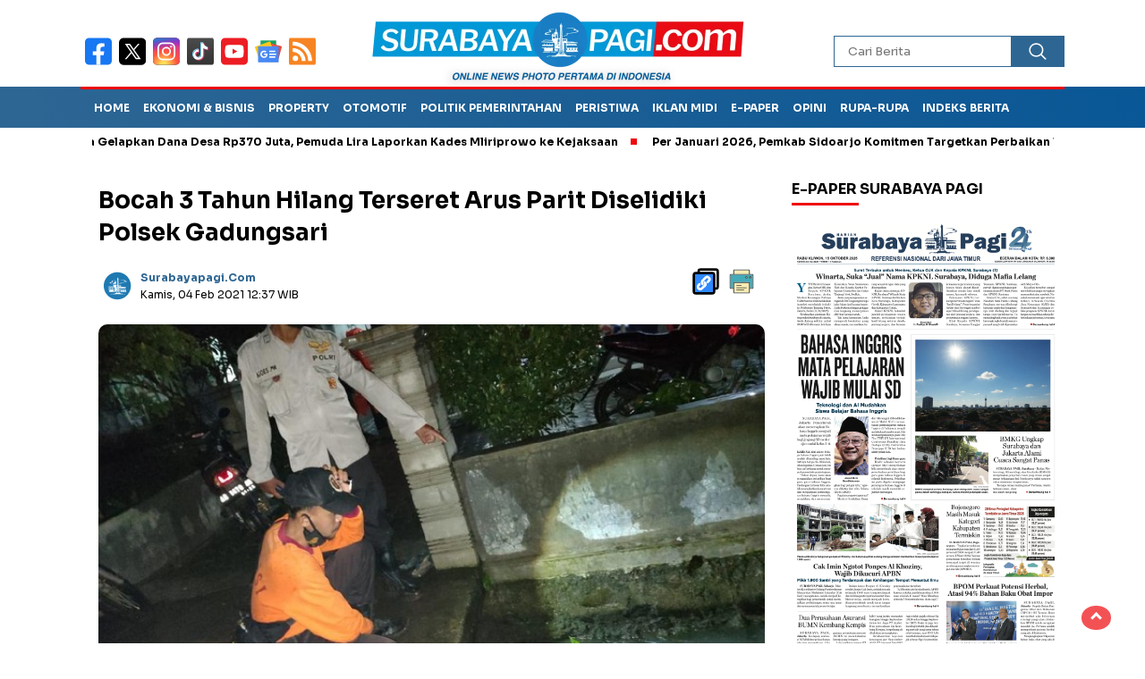

--- FILE ---
content_type: text/html; charset=UTF-8
request_url: https://surabayapagi.com/news-209951-bocah-3-tahun-hilang-terseret-arus-parit-diselidiki-polsek-gadungsari
body_size: 13879
content:
<!DOCTYPE html>
<html lang="id">
    <head>
        <title>Bocah 3 Tahun Hilang Terseret Arus Parit Diselidiki Polsek Gadungsari</title>
<meta charset="utf-8">
<meta name='viewport' content='width=device-width, initial-scale=1' />
<meta name="apple-mobile-web-app-capable" content="yes">
<meta name="mobile-web-app-capable" content="yes">
<meta name="apple-mobile-web-app-status-bar-style" content="default">
<meta name="revisit-after" content="7"/>
<meta name="referrer" content="origin" />
<meta http-equiv="Copyright" content="surabayapagi.com"/>
<meta http-equiv="X-UA-Compatible" content="IE=edge" />
<meta http-equiv="imagetoolbar" content="no" />
<meta http-equiv="content-language" content="Id" />

<!-- ==== Social Meta 2 ==== -->
<link rel="canonical" href="https://surabayapagi.com/news-209951-bocah-3-tahun-hilang-terseret-arus-parit-diselidiki-polsek-gadungsari" />
<link rel="alternate" type="application/rss+xml" title="surabayapagi.com - jurnalisme positif Feed" href="https://surabayapagi.com/feed" />
<link rel="amphtml" data-component-name="amp:html:link" href="https://surabayapagi.com/amp/news-209951-bocah-3-tahun-hilang-terseret-arus-parit-diselidiki-polsek-gadungsari">

<!-- ==== DNS Prefetch ==== -->
<link rel='dns-prefetch' href="//fonts.gstatic.com"/>
<link rel='dns-prefetch' href="//cdnjs.cloudflare.com"/>
<link rel="dns-prefetch" href="//www.googletagmanager.com"/>
<link rel="dns-prefetch" href="//pagead2.googlesyndication.com"/>
<link rel="dns-prefetch" href="//www.facebook.com" />
<link rel="dns-prefetch" href="//connect.facebook.net"/>
<link rel="dns-prefetch" href="//platform.twitter.com"/>
<link rel="dns-prefetch" href="//www.tiktok.com"/>
<link rel="dns-prefetch" href="//www.instagram.com"/>

<!-- ==== ICON ==== -->
<link rel="apple-touch-icon" sizes="192x192" href="https://cdn.surabayapagi.com/po-content/uploads/logo/logo.png" />
<link rel="shortcut icon" href="https://surabayapagi.com/favicon.ico">
<link rel="manifest" href="https://surabayapagi.com/manifest.json">
<meta name="msapplication-TileImage" content="https://cdn.surabayapagi.com/po-content/uploads/logo/logo.png">
<meta name="msapplication-TileColor" content="#da532c">
<meta name="theme-color" content="#ffffff">

<!-- ==== Document Meta ==== -->
<meta name="author" content="surabayapagi.com"/>
<meta name="description" content="SURABAYAPAGI.com, Blitar Bocah berusia tiga tahun dilaporkan hilang terseret arus, Rabu (322021). Bocah tersebut diperkirakan terpeleset masuk p"/>
<meta name="keywords" content="blitar, Peristiwa"/>
<meta name="news_keywords" content="blitar, Peristiwa" />
<meta name="language" content="id"/>
<meta name="geo.country" content="id" />
<meta name="geo.placename" content='Indonesia'/>
<meta name="webcrawlers" content="all"/>
<meta name="rating" content="general"/>
<meta name="spiders" content="all"/>
<meta name="googlebot-news" content="index,follow" />
<meta name="googlebot" content="index,follow" />
<meta name="robots" content="index,follow,max-image-preview:large"/>

<!-- ==== Business Meta ==== -->
<meta property="place:location:latitude" content="90.375583" />
<meta property="place:location:longitude" content="23.790546" />
<meta property="business:contact_data:street_address" content="Graha Surabaya Pagi, Simo Kalangan II No. 183 K" />
<meta property="business:contact_data:locality" content="Surabaya" />
<meta property="business:contact_data:postal_code" content="60187" />
<meta property="business:contact_data:country_name" content="Indonesia" /> 
<meta property="business:contact_data:email" content="hsurabayapagi@gmail.com" /> 
<meta property="business:contact_data:phone_number" content="0818581111" /> 
<meta property="business:contact_data:website" content="https://surabayapagi.com" />

<!-- ==== Open Graph Meta ==== -->
<meta property="og:type" content="article" />
<meta property="og:locale" content="id_ID"/>
<meta property="og:title" content="Bocah 3 Tahun Hilang Terseret Arus Parit Diselidiki Polsek Gadungsari" />
<meta property="og:description" content="SURABAYAPAGI.com, Blitar Bocah berusia tiga tahun dilaporkan hilang terseret arus, Rabu (322021). Bocah tersebut diperkirakan terpeleset masuk p" />
<meta property="og:url" content="https://surabayapagi.com/news-209951-bocah-3-tahun-hilang-terseret-arus-parit-diselidiki-polsek-gadungsari" />
<meta property="og:site_name" content="surabayapagi.com - jurnalisme positif" />
<meta property="og:image" content="https://cdn.surabayapagi.com/ogimage/balita-hilang-terseret-arus-parit-di-blitar_169.jpeg" />
<meta property="og:image:height" content="853">
<meta property="og:image:width" content="1280">

<!-- ==== Facebook Meta ==== -->
<meta property="fb:pages" content="101349871922698" />
<meta property="fb:admins" content="1278352412" />
<meta property="fb:app_id" content="403679364186315" />
<meta property="profile:first_name" content="partopen" />
<meta property="profile:last_name" content="partopen" />
<meta property="profile:username" content="partopen" />

<!-- ==== Twitter Meta ==== -->
<meta name="twitter:card" content="summary_large_image" />  
<meta name="twitter:site" content="@surabaya_pagi" />
<meta name="twitter:creator" content="@surabaya_pagi" />
<meta name="twitter:title" content="Bocah 3 Tahun Hilang Terseret Arus Parit Diselidiki Polsek Gadungsari" />
<meta name="twitter:description" content="SURABAYAPAGI.com, Blitar Bocah berusia tiga tahun dilaporkan hilang terseret arus, Rabu (322021). Bocah tersebut diperkirakan terpeleset masuk p" /> 
<meta name="twitter:image" content="https://cdn.surabayapagi.com/ogimage/balita-hilang-terseret-arus-parit-di-blitar_169.jpeg" />

<!-- ==== Meta Itemprop ==== -->
<meta itemprop="name" content="Bocah 3 Tahun Hilang Terseret Arus Parit Diselidiki Polsek Gadungsari" />
<meta itemprop="description" content="SURABAYAPAGI.com, Blitar Bocah berusia tiga tahun dilaporkan hilang terseret arus, Rabu (322021). Bocah tersebut diperkirakan terpeleset masuk p" />
<meta itemprop="image" content="https://cdn.surabayapagi.com/ogimage/balita-hilang-terseret-arus-parit-di-blitar_169.jpeg" />

    <!-- ==== START CONTENT CATEGORY ==== -->
    <meta name="content_category" content="news" />
    <meta name="content_author" content="Redaksi" />
    <meta name="content_type" content="Standard" />
    <meta name="content_source" content= "surabayapagi.com" />
        <meta property="article:tag" content="blitar"/>
        <meta property="article:tag" content="Peristiwa"/>
        
    <meta property="article:published_time" content="2021-02-04T12:37:59+0700"/>
    <meta property="article:modified_time" content="2021-02-04T12:37:59+0700"/>
            <script type="application/ld+json">
        {
            "@context": "https://schema.org",
            "@type": "NewsArticle",
            "headline": "Bocah 3 Tahun Hilang Terseret Arus Parit Diselidiki Polsek Gadungsari",
            "description":"SURABAYAPAGI.com, Blitar Bocah berusia tiga tahun dilaporkan hilang terseret arus, Rabu (322021). Bocah tersebut diperkirakan terpeleset masuk p",
            "url": "https://surabayapagi.com/news-209951-bocah-3-tahun-hilang-terseret-arus-parit-diselidiki-polsek-gadungsari",
            "image": {
                "@type": "ImageObject",
                "url": "https://cdn.surabayapagi.com/ogimage/balita-hilang-terseret-arus-parit-di-blitar_169.jpeg",
                "width": 650,
                "height": 365
            },
            "datePublished":"2021-02-04T12:37:59+0700",
            "dateModified":"2021-02-04T12:37:59+0700",
            "author": { "@type": "Person", "name": "Redaksi", "url": "https://surabayapagi.com/author/redaksi" },
            "publisher": {
                "@type": "Organization",
                "name": "surabayapagi.com",
                "sameAs": "https://surabayapagi.com",
                "logo": {
                    "@type": "ImageObject",
                    "url": "https://cdn.surabayapagi.com/po-content/uploads/logo/logo.png"
                }
            },
            "mainEntityOfPage": {
                "@type": "WebPage",
                "@id": "https://surabayapagi.com/news-209951-bocah-3-tahun-hilang-terseret-arus-parit-diselidiki-polsek-gadungsari"
            }
        }
    </script>
    
            <script type="application/ld+json">
        {
            "@context":"https://schema.org",
            "@type":"ItemList",
            "itemListElement": [
                                                                                                                                                                                                                                                        { "@type":"ListItem", "position":1, "url":"https://surabayapagi.com/news-265322-wanita-diduga-odgj-ceburkan-diri-ke-sungai-brantas-ditemukan-tewas" }, { "@type":"ListItem", "position":2, "url":"https://surabayapagi.com/news-265256-kakek-renta-tabrakkan-diri-ke-kereta-api" }, { "@type":"ListItem", "position":3, "url":"https://surabayapagi.com/news-265185-diduga-miliki-masalah-rumah-tangga-pria-di-blitar-gantung-diri" }, { "@type":"ListItem", "position":4, "url":"https://surabayapagi.com/news-264911-operator-excavator-ditemukan-tewas-di-dalam-kabin" }, { "@type":"ListItem", "position":5, "url":"https://surabayapagi.com/news-264862-harga-sambal-pecel-di-blitar-meroket-rp50-ribu-per-kg-gegara-kacang-mahal" }, { "@type":"ListItem", "position":6, "url":"https://surabayapagi.com/news-264837-pt-rmi-mith-phol-tanam-ribuan-jenis-pohon" }
            ]
        }
    </script>
    
    <script type="application/ld+json">
        {
            "@context": "https://schema.org",
            "@type": "BreadcrumbList",
            "itemListElement": [
                { "@type": "ListItem", "position": 1, "item": { "@id": "https://surabayapagi.com/", "name": "Home" } },
                { "@type": "ListItem", "position": 2, "item": { "@id": "https://surabayapagi.com/category", "name": "Category" } }
                                ,{ "@type": "ListItem", "position": 3, "item": { "@id": "https://surabayapagi.com/category/peristiwa", "name": "Peristiwa" } }
                            ]
        }
    </script>

<script type="application/ld+json">
    {
        "@context":"https://schema.org",
        "@type":"Organization",
        "name": "surabayapagi.com - jurnalisme positif",
        "description": "Berita Terkini Jawa Timur",
        "url": "https://surabayapagi.com",
        "logo": "https://cdn.surabayapagi.com/po-content/uploads/logo/logo.png"
    }
</script>        <script type="bfa7eaafbaa96a2abbb25259-text/javascript">const pmDelayClick=!0,pmUserInteractions=["keydown","mousedown","mousemove","wheel","touchmove","touchstart","touchend"],pmDelayedScripts={normal:[],defer:[],async:[]},jQueriesArray=[],pmInterceptedClicks=[];var pmDOMLoaded=!1,pmClickTarget="";function pmTriggerDOMListener(){"undefined"!=typeof pmDelayTimer&&clearTimeout(pmDelayTimer),pmUserInteractions.forEach(function(e){window.removeEventListener(e,pmTriggerDOMListener,{passive:!0})}),document.removeEventListener("visibilitychange",pmTriggerDOMListener),"loading"===document.readyState?document.addEventListener("DOMContentLoaded",pmTriggerDelayedScripts):pmTriggerDelayedScripts()}async function pmTriggerDelayedScripts(){pmDelayEventListeners(),pmDelayJQueryReady(),pmProcessDocumentWrite(),pmSortDelayedScripts(),pmPreloadDelayedScripts(),await pmLoadDelayedScripts(pmDelayedScripts.normal),await pmLoadDelayedScripts(pmDelayedScripts.defer),await pmLoadDelayedScripts(pmDelayedScripts.async),await pmTriggerEventListeners(),document.querySelectorAll("link[data-pmdelayedstyle]").forEach(function(e){e.setAttribute("href",e.getAttribute("data-pmdelayedstyle"))}),window.dispatchEvent(new Event("perfmatters-allScriptsLoaded")),pmReplayClicks()}function pmDelayEventListeners(){let e={};function t(t,r){function n(r){return e[t].delayedEvents.indexOf(r)>=0?"perfmatters-"+r:r}e[t]||(e[t]={originalFunctions:{add:t.addEventListener,remove:t.removeEventListener},delayedEvents:[]},t.addEventListener=function(){arguments[0]=n(arguments[0]),e[t].originalFunctions.add.apply(t,arguments)},t.removeEventListener=function(){arguments[0]=n(arguments[0]),e[t].originalFunctions.remove.apply(t,arguments)}),e[t].delayedEvents.push(r)}function r(e,t){let r=e[t];Object.defineProperty(e,t,{get:r||function(){},set:function(r){e["perfmatters"+t]=r}})}t(document,"DOMContentLoaded"),t(window,"DOMContentLoaded"),t(window,"load"),t(window,"pageshow"),t(document,"readystatechange"),r(document,"onreadystatechange"),r(window,"onload"),r(window,"onpageshow")}function pmDelayJQueryReady(){let e=window.jQuery;Object.defineProperty(window,"jQuery",{get:()=>e,set(t){if(t&&t.fn&&!jQueriesArray.includes(t)){t.fn.ready=t.fn.init.prototype.ready=function(e){pmDOMLoaded?e.bind(document)(t):document.addEventListener("perfmatters-DOMContentLoaded",function(){e.bind(document)(t)})};let r=t.fn.on;t.fn.on=t.fn.init.prototype.on=function(){if(this[0]===window){function e(e){return e=(e=(e=e.split(" ")).map(function(e){return"load"===e||0===e.indexOf("load.")?"perfmatters-jquery-load":e})).join(" ")}"string"==typeof arguments[0]||arguments[0]instanceof String?arguments[0]=e(arguments[0]):"object"==typeof arguments[0]&&Object.keys(arguments[0]).forEach(function(t){delete Object.assign(arguments[0],{[e(t)]:arguments[0][t]})[t]})}return r.apply(this,arguments),this},jQueriesArray.push(t)}e=t}})}function pmProcessDocumentWrite(){let e=new Map;document.write=document.writeln=function(t){var r=document.currentScript,n=document.createRange();let a=e.get(r);void 0===a&&(a=r.nextSibling,e.set(r,a));var i=document.createDocumentFragment();n.setStart(i,0),i.appendChild(n.createContextualFragment(t)),r.parentElement.insertBefore(i,a)}}function pmSortDelayedScripts(){document.querySelectorAll("script[type=pmdelayedscript]").forEach(function(e){e.hasAttribute("src")?e.hasAttribute("defer")&&!1!==e.defer?pmDelayedScripts.defer.push(e):e.hasAttribute("async")&&!1!==e.async?pmDelayedScripts.async.push(e):pmDelayedScripts.normal.push(e):pmDelayedScripts.normal.push(e)})}function pmPreloadDelayedScripts(){var e=document.createDocumentFragment();[...pmDelayedScripts.normal,...pmDelayedScripts.defer,...pmDelayedScripts.async].forEach(function(t){var r=t.getAttribute("src");if(r){var n=document.createElement("link");n.href=r,n.rel="preload",n.as="script",e.appendChild(n)}}),document.head.appendChild(e)}async function pmLoadDelayedScripts(e){var t=e.shift();return t?(await pmReplaceScript(t),pmLoadDelayedScripts(e)):Promise.resolve()}async function pmReplaceScript(e){return await pmNextFrame(),new Promise(function(t){let r=document.createElement("script");[...e.attributes].forEach(function(e){let t=e.nodeName;"type"!==t&&("data-type"===t&&(t="type"),r.setAttribute(t,e.nodeValue))}),e.hasAttribute("src")?(r.addEventListener("load",t),r.addEventListener("error",t)):(r.text=e.text,t()),e.parentNode.replaceChild(r,e)})}async function pmTriggerEventListeners(){pmDOMLoaded=!0,await pmNextFrame(),document.dispatchEvent(new Event("perfmatters-DOMContentLoaded")),await pmNextFrame(),window.dispatchEvent(new Event("perfmatters-DOMContentLoaded")),await pmNextFrame(),document.dispatchEvent(new Event("perfmatters-readystatechange")),await pmNextFrame(),document.perfmattersonreadystatechange&&document.perfmattersonreadystatechange(),await pmNextFrame(),window.dispatchEvent(new Event("perfmatters-load")),await pmNextFrame(),window.perfmattersonload&&window.perfmattersonload(),await pmNextFrame(),jQueriesArray.forEach(function(e){e(window).trigger("perfmatters-jquery-load")});let e=new Event("perfmatters-pageshow");e.persisted=window.pmPersisted,window.dispatchEvent(e),await pmNextFrame(),window.perfmattersonpageshow&&window.perfmattersonpageshow({persisted:window.pmPersisted})}async function pmNextFrame(){return new Promise(function(e){requestAnimationFrame(e)})}function pmClickHandler(e){e.target.removeEventListener("click",pmClickHandler),pmRenameDOMAttribute(e.target,"pm-onclick","onclick"),pmInterceptedClicks.push(e),e.preventDefault(),e.stopPropagation(),e.stopImmediatePropagation()}function pmReplayClicks(){window.removeEventListener("touchstart",pmTouchStartHandler,{passive:!0}),window.removeEventListener("mousedown",pmTouchStartHandler),pmInterceptedClicks.forEach(e=>{e.target.outerHTML===pmClickTarget&&e.target.dispatchEvent(new MouseEvent("click",{view:e.view,bubbles:!0,cancelable:!0}))})}function pmTouchStartHandler(e){"HTML"!==e.target.tagName&&(pmClickTarget||(pmClickTarget=e.target.outerHTML),window.addEventListener("touchend",pmTouchEndHandler),window.addEventListener("mouseup",pmTouchEndHandler),window.addEventListener("touchmove",pmTouchMoveHandler,{passive:!0}),window.addEventListener("mousemove",pmTouchMoveHandler),e.target.addEventListener("click",pmClickHandler),pmRenameDOMAttribute(e.target,"onclick","pm-onclick"))}function pmTouchMoveHandler(e){window.removeEventListener("touchend",pmTouchEndHandler),window.removeEventListener("mouseup",pmTouchEndHandler),window.removeEventListener("touchmove",pmTouchMoveHandler,{passive:!0}),window.removeEventListener("mousemove",pmTouchMoveHandler),e.target.removeEventListener("click",pmClickHandler),pmRenameDOMAttribute(e.target,"pm-onclick","onclick")}function pmTouchEndHandler(e){window.removeEventListener("touchend",pmTouchEndHandler),window.removeEventListener("mouseup",pmTouchEndHandler),window.removeEventListener("touchmove",pmTouchMoveHandler,{passive:!0}),window.removeEventListener("mousemove",pmTouchMoveHandler)}function pmRenameDOMAttribute(e,t,r){e.hasAttribute&&e.hasAttribute(t)&&(event.target.setAttribute(r,event.target.getAttribute(t)),event.target.removeAttribute(t))}window.addEventListener("pageshow",e=>{window.pmPersisted=e.persisted}),pmUserInteractions.forEach(function(e){window.addEventListener(e,pmTriggerDOMListener,{passive:!0})}),window.addEventListener("touchstart",pmTouchStartHandler,{passive:!0}),window.addEventListener("mousedown",pmTouchStartHandler),document.addEventListener("visibilitychange",pmTriggerDOMListener);</script>
<!-- ==== Google Analytics ==== -->
<script async src="https://www.googletagmanager.com/gtag/js?id=G-NHZZBX5FM2" crossorigin="anonymous" type="pmdelayedscript"></script>
<script type="pmdelayedscript">
    window.dataLayer = window.dataLayer || [];
    function gtag(){dataLayer.push(arguments);}
    gtag('js', new Date());
    gtag('config', 'G-NHZZBX5FM2');
</script>

<!-- ==== Global Tag Manager ==== -->
<script type="pmdelayedscript">(function(w,d,s,l,i){w[l]=w[l]||[];w[l].push({'gtm.start':
new Date().getTime(),event:'gtm.js'});var f=d.getElementsByTagName(s)[0],
j=d.createElement(s),dl=l!='dataLayer'?'&l='+l:'';j.async=true;j.src=
'https://www.googletagmanager.com/gtm.js?id='+i+dl;f.parentNode.insertBefore(j,f);
})(window,document,'script','dataLayer','GTM-P23DQPQQ');</script>

<!-- ==== ADSENSE ==== -->
<script async src="https://pagead2.googlesyndication.com/pagead/js/adsbygoogle.js?client=ca-pub-5316224440663688" crossorigin="anonymous" type="pmdelayedscript"></script>

<!-- ==== OneSignal ==== -->
<script async src="https://cdn.onesignal.com/sdks/OneSignalSDK.js" type="pmdelayedscript"></script>
<script type="pmdelayedscript">
    window.OneSignal = window.OneSignal || [];
    OneSignal.push(function() { OneSignal.init({ appId: "46bc32af-4d22-428b-8293-fa999c2eb83a" }); });
</script>

<script type="pmdelayedscript">
    function reload_status() {return "reload" == performance.getEntriesByType("navigation")[0].type; }
    function doRequest() {
        if (!reload_status()) {
            let analytics = document.createElement('script');
                analytics.src = "https://surabayapagi.com/hits/news-209951-bocah-3-tahun-hilang-terseret-arus-parit-diselidiki-polsek-gadungsari";
            setTimeout(function(){
                document.head.appendChild(analytics);
            }, 1000);
        }
    }
    doRequest();
</script>


<script async src="https://anymind360.com/js/4883/ats.js" type="pmdelayedscript"></script>        <script src="/cdn-cgi/scripts/7d0fa10a/cloudflare-static/rocket-loader.min.js" data-cf-settings="bfa7eaafbaa96a2abbb25259-|49"></script><link rel="preload" as="style" onload="this.onload=null;this.rel='stylesheet';" href="https://fonts.googleapis.com/css2?family=Sora:wght@400;700&subset=latin&display=swap"/>
        <script src="/cdn-cgi/scripts/7d0fa10a/cloudflare-static/rocket-loader.min.js" data-cf-settings="bfa7eaafbaa96a2abbb25259-|49"></script><link rel="preload" as="style" onload="this.onload=null;this.rel='stylesheet';" href="https://cdnjs.cloudflare.com/ajax/libs/lightslider/1.1.3/css/lightslider.min.css"/>
        <script src="/cdn-cgi/scripts/7d0fa10a/cloudflare-static/rocket-loader.min.js" data-cf-settings="bfa7eaafbaa96a2abbb25259-|49"></script><link rel="preload" as="style" onload="this.onload=null;this.rel='stylesheet';" href="https://cdnjs.cloudflare.com/ajax/libs/flexslider/2.7.2/flexslider.min.css"/>
        <script src="/cdn-cgi/scripts/7d0fa10a/cloudflare-static/rocket-loader.min.js" data-cf-settings="bfa7eaafbaa96a2abbb25259-|49"></script><link rel="preload" as="style" onload="this.onload=null;this.rel='stylesheet';" href="https://cdnjs.cloudflare.com/ajax/libs/OwlCarousel2/2.3.4/assets/owl.carousel.min.css"/>
        <script src="/cdn-cgi/scripts/7d0fa10a/cloudflare-static/rocket-loader.min.js" data-cf-settings="bfa7eaafbaa96a2abbb25259-|49"></script><link rel="preload" as="style" onload="this.onload=null;this.rel='stylesheet';" href="https://cdnjs.cloudflare.com/ajax/libs/Swiper/11.0.5/swiper-bundle.min.css"/>
        <script src="/cdn-cgi/scripts/7d0fa10a/cloudflare-static/rocket-loader.min.js" data-cf-settings="bfa7eaafbaa96a2abbb25259-|49"></script><link rel="preload" as="style" onload="this.onload=null;this.rel='stylesheet';" href="https://cdnjs.cloudflare.com/ajax/libs/magnific-popup.js/0.9.9/magnific-popup.min.css"/>
        <link rel="stylesheet" type="text/css" media="all" href="https://surabayapagi.com/po-content/assets/css/nomina.css?v=073443"/>        
    </head>
    <body>
        
                <noscript><iframe src="https://www.googletagmanager.com/ns.html?id=GTM-P23DQPQQ"
        height="0" width="0" style="display:none;visibility:hidden"></iframe></noscript>
                
        

<header>
    <div class="header-fixed">
        <div class="header-shrink">
            <div class="media-social-header">
                <a title="facebook" class="facebook-header" href="https://www.facebook.com/share/1ARxk1NRwX/" target="_blank">
                    <img src="https://surabayapagi.com/po-content/assets/img/fb-icon.svg?v=073443" alt="facebook" width="35" height="35" />
                </a>
                <a title="twitter" class="twitter-header" href="https://x.com/surabaya_pagi" target="_blank">
                    <img src="https://surabayapagi.com/po-content/assets/img/twitter-icon.svg?v=073443" alt="twiter" width="35" height="35" />
                </a>
                <a title="instagram" class="instagram-header" href="https://www.instagram.com/surabayapagiofficial" target="_blank">
                    <img src="https://surabayapagi.com/po-content/assets/img/instagram-icon.svg?v=073443" alt="instagram" width="35" height="35" />
                </a>
                <a title="tiktok" class="tiktok-header" href="https://www.tiktok.com/@surabayapagi" target="_blank">
                    <img src="https://surabayapagi.com/po-content/assets/img/tiktok-icon.svg?v=073443" alt="tiktok" width="35" height="35" />
                </a>
                <a title="youtube" class="youtube-header" href="https://youtube.com/@surabayapagitv" target="_blank">
                    <img src="https://surabayapagi.com/po-content/assets/img/youtube-icon.svg?v=073443" alt="youtube" width="35" height="35" />
                </a>
                <a title="Google News" class="google-news-header" href="" target="_blank">
                    <img src="https://surabayapagi.com/po-content/assets/img/google-news-icon.svg?v=073443" alt="Google News" width="35" height="35" />
                </a>
                <a title="Feed" class="feed-header" href="https://surabayapagi.com/feed" target="_blank">
                    <img src="https://surabayapagi.com/po-content/assets/img/rss-icon.svg?v=073443" alt="tiktok" width="35" height="35" />
                </a>
            </div>
            <a id="logo" href="https://surabayapagi.com/" rel="home">
                <img src="https://cdn.surabayapagi.com/po-content/uploads/logo/logoweb.webp" alt="logo surabayapagi.com" width="280" height="60" />
            </a>
            <form action="https://surabayapagi.com/search" class="search-form" method="post" accept-charset="utf-8">
<input type="hidden" name="pakrwcsrf" value="f300de06792df1052d1c222b93d7920d" />                                                                                                                             

                <input type="text" class="search-field" name="name" placeholder="Cari Berita" v/>
                <input type="submit" class="search-submit" value="" aria-label="Cari" />
            </form>
            <div class="hamburger-button">
                <div class="line-satu"></div>
                <div class="line-tiga"></div>
                <div class="line-dua"></div>
            </div>
            <div class="mobile-menu-kiri-wrap">
                <a id="logo-menu-kiri" href="https://surabayapagi.com/" rel="home">
                    <img src="https://cdn.surabayapagi.com/po-content/uploads/logo/logoweb.webp" alt="left logo surabayapagi.com" />
                </a>
                <span class="close-button-hamburger">&#10006;</span>
                <div class="clr"></div>
                <form action="https://surabayapagi.com/search" class="search-form" method="post" accept-charset="utf-8">
<input type="hidden" name="pakrwcsrf" value="f300de06792df1052d1c222b93d7920d" />                                                     

                    <input type="text" class="search-field" name="name" placeholder="Cari Berita" />
                    <input type="submit" class="search-submit" value="" aria-label="Cari Berita" />
                </form>
                <div class="menu-menu-utama-container">
                    <ul id="menu-menu-utama" class="mobile-menu-kiri">
                                                <li class="menu-item">
                            <a title="Ekonomi dan Bisnis" href="https://surabayapagi.com/category/">Ekonomi dan Bisnis</a>
                        </li>                          
                                                <li class="menu-item">
                            <a title="Properti" href="https://surabayapagi.com/category/">Properti</a>
                        </li>                          
                                                <li class="menu-item">
                            <a title="Politik Pemerintahan" href="https://surabayapagi.com/category/">Politik Pemerintahan</a>
                        </li>                          
                                                <li class="menu-item">
                            <a title="Peristiwa" href="https://surabayapagi.com/category/">Peristiwa</a>
                        </li>                          
                                                <li class="menu-item">
                            <a title="Hukum dan Kriminal" href="https://surabayapagi.com/category/">Hukum dan Kriminal</a>
                        </li>                          
                                                <li class="menu-item">
                            <a title="Catatan Tatang" href="https://surabayapagi.com/category/">Catatan Tatang</a>
                        </li>                          
                                                <li class="menu-item">
                            <a title="Investigasi" href="https://surabayapagi.com/category/">Investigasi</a>
                        </li>                          
                                                <li class="menu-item">
                            <a title="Kesehatan" href="https://surabayapagi.com/category/">Kesehatan</a>
                        </li>                          
                                                <li class="menu-item">
                            <a title="Pendidikan dan Teknologi" href="https://surabayapagi.com/category/">Pendidikan dan Teknologi</a>
                        </li>                          
                                                <li class="menu-item">
                            <a title="Surabaya Pagi TV" href="https://surabayapagi.com/category/">Surabaya Pagi TV</a>
                        </li>                          
                                                <li class="menu-item">
                            <a title="LifeStyle" href="https://surabayapagi.com/category/">LifeStyle</a>
                        </li>                          
                                                <li class="menu-item">
                            <a title="OlahRaga" href="https://surabayapagi.com/category/">OlahRaga</a>
                        </li>                          
                                                <li class="menu-item">
                            <a title="Infotainment" href="https://surabayapagi.com/category/">Infotainment</a>
                        </li>                          
                                                <li class="menu-item">
                            <a title="Internasional" href="https://surabayapagi.com/category/">Internasional</a>
                        </li>                          
                                                <li class="menu-item">
                            <a title="Opini" href="https://surabayapagi.com/category/">Opini</a>
                        </li>                          
                                                <li class="menu-item">
                            <a title="SP Foto" href="https://surabayapagi.com/category/">SP Foto</a>
                        </li>                          
                                                <li class="menu-item">
                            <a title="Otomotif" href="https://surabayapagi.com/category/">Otomotif</a>
                        </li>                          
                                                <li class="menu-item">
                            <a title="Editorial" href="https://surabayapagi.com/category/">Editorial</a>
                        </li>                          
                                            </ul>
                </div>
            </div>
            <div class="clr"></div>
        </div>
        <nav class="fluid-nav">
            <div class="menu-menu-utama-container">
                <ul id="menu-menu-utama-1" class="menu-utama">
                                                                    <li class="menu-item"><a title="Home" href="https://surabayapagi.com/#">Home</a></li>
                                                                                            <li class="menu-item"><a title="Ekonomi &amp; Bisnis" href="https://surabayapagi.com/category/ekonomi-dan-bisnis">Ekonomi &amp; Bisnis</a></li>
                                                                                            <li class="menu-item"><a title="Property" href="https://surabayapagi.com/category/properti">Property</a></li>
                                                                                            <li class="menu-item"><a title="Otomotif" href="https://surabayapagi.com/category/otomotif">Otomotif</a></li>
                                                                                            <li class="menu-item"><a title="Politik Pemerintahan" href="https://surabayapagi.com/category/pemerintahan">Politik Pemerintahan</a></li>
                                                                                            <li class="menu-item"><a title="Peristiwa" href="https://surabayapagi.com/category/peristiwa">Peristiwa</a></li>
                                                                                            <li class="menu-item"><a title="Iklan MIDI" href="https://surabayapagi.com/hoki">Iklan MIDI</a></li>
                                                                                            <li class="menu-item"><a title="e-Paper" href="https://epaper.surabayapagi.com">e-Paper</a></li>
                                                                                            <li class="menu-item"><a title="Opini" href="https://surabayapagi.com/category/opini">Opini</a></li>
                                                                                            <li class="menu-item menu-item-has-children">
                            <a title="Rupa-rupa" href="https://surabayapagi.com/#" rel="nofollow">Rupa-rupa</a>
                            <ul class="sub-menu">
                                                                <li class="menu-item"><a title="Olahraga" href="category/olahraga">Olahraga</a></li>
                                                                <li class="menu-item"><a title="Internasional" href="category/internasional">Internasional</a></li>
                                                                <li class="menu-item"><a title="Infotainment" href="category/infotainment">Infotainment</a></li>
                                                                <li class="menu-item"><a title="Lifestyle" href="category/lifestyle">Lifestyle</a></li>
                                                                <li class="menu-item"><a title="Kesehatan" href="category/kesehatan">Kesehatan</a></li>
                                                            </ul>
                        </li>
                                                                                            <li class="menu-item"><a title="Indeks Berita" href="https://surabayapagi.com/category/all">Indeks Berita</a></li>
                                                            </ul>
            </div>
        </nav>
                <div class="marquee-baru">
            <div class="inner-wrap">
                <div class="inner">
                    <p>
                                                    <a href="https://surabayapagi.com/news-265320-diduga-gelapkan-dana-desa-rp370-juta-pemuda-lira-laporkan-kades-mliriprowo-ke-kejaksaan">Diduga Gelapkan Dana Desa Rp370 Juta, Pemuda Lira Laporkan Kades Mliriprowo ke Kejaksaan</a>
                                                    <a href="https://surabayapagi.com/news-265284-per-januari-2026-pemkab-sidoarjo-komitmen-targetkan-perbaikan-14-rtlh-selesai">Per Januari 2026, Pemkab Sidoarjo Komitmen Targetkan Perbaikan 14 RTLH Selesai</a>
                                                    <a href="https://surabayapagi.com/news-265271-turnamen-catur-dan-bazar-umkm-di-wisata-sumber-air-panas-wong-pulungan-pasuruan-meriahkan-hut-isg-ke-7-tahun-2026">Turnamen Catur dan Bazar UMKM di Wisata Sumber Air Panas Wong Pulungan Pasuruan Meriahkan HUT ISG ke-7 Tahun 2026</a>
                                                    <a href="https://surabayapagi.com/news-265321-setelah-diancam-digugat-satpol-pp-lamongan-segera-tertibkan-toko-kelontong-24-jam">Setelah Diancam Digugat, Satpol PP Lamongan Segera Tertibkan Toko Kelontong 24 Jam</a>
                                                    <a href="https://surabayapagi.com/news-265269-hut-ke-53-pdi-perjuangan-deni-wicaksono-tegaskan-satyam-eva-jayate-jadi-jangkar-kebenaran-partai">HUT ke-53 PDI Perjuangan, Deni Wicaksono Tegaskan Satyam Eva Jayate Jadi Jangkar Kebenaran Partai</a>
                                            </p>
                </div>
            </div>
        </div>
            </div>
</header>


<div id="sidebar-banner-120x600-kanan" class="no-print">
    <div class="sidebar-banner-120x600-kanan-wrap">
        <div>
                    <ins class="adsbygoogle ad_skyscraper" style="display:inline-block;width:160px;height:600px;"
        data-ad-client="ca-pub-5316224440663688" data-ad-slot="2326941513"></ins>
    <script type="pmdelayedscript">(adsbygoogle=window.adsbygoogle||[]).push({});</script>
    
        </div>
    </div>
</div>
<div id="sidebar-banner-120x600-kiri" class="no-print">
    <div class="sidebar-banner-120x600-kiri-wrap">
        <div>
                    <ins class="adsbygoogle ad_skyscraper" style="display:inline-block;width:160px;height:600px;"
        data-ad-client="ca-pub-5316224440663688" data-ad-slot="2326941513"></ins>
    <script type="pmdelayedscript">(adsbygoogle=window.adsbygoogle||[]).push({});</script>
    
        </div>
    </div>
</div>
        <main id="single-content-wrap" itemscope itemtype="https://schema.org/NewsArticle">
    <div id="single-content">
                <h1 itemprop="headline">Bocah 3 Tahun Hilang Terseret Arus Parit Diselidiki Polsek Gadungsari</h1>
        <section class="container-single-meta">
                                                <p class="foto-penulis">
                <img width="32" height="32" class="avatar"
                src="[data-uri]"
                data-src="https://cdn.surabayapagi.com/po-content/uploads/logo/logo.png" alt="author surabayapagi.com" decoding="async" loading="lazy" />
            </p>
            <div class="group-penulis-dan-tanggal">
                <p class="nama-penulis">
                    <span><a href="https://surabayapagi.com/" title="Berita oleh surabayapagi.com" rel="author">surabayapagi.com</a></span>
                </p>
                <p class="tanggal-single" itemprop="datePublished" datetime="2021-02-04T12:37:59+0700">Kamis, 04 Feb 2021 12:37 WIB</p>
            </div>
            <div class="media-sosial-mobile">
                <span id="shareNews" data-lead="Bocah 3 Tahun Hilang Terseret Arus Parit Diselidiki Polsek Gadungsari" data-url="https://surabayapagi.com/news-209951-bocah-3-tahun-hilang-terseret-arus-parit-diselidiki-polsek-gadungsari">
                    <img src="https://surabayapagi.com/po-content/assets/img/share-icon.svg?v=073443" alt="share news" width="32" height="32" />
                </span>
            </div>
            <div class="single-media-social">
                <span id="copylink" data-lead="Bocah 3 Tahun Hilang Terseret Arus Parit Diselidiki Polsek Gadungsari" data-url="https://surabayapagi.com/news-209951-bocah-3-tahun-hilang-terseret-arus-parit-diselidiki-polsek-gadungsari">
                    <img src="https://surabayapagi.com/po-content/assets/img/link-icon.svg?v=073443" alt="share news" width="32" height="32" />
                </span>
                <p class="copied">URL berhasil dicopy</p>
                <span onclick="if (!window.__cfRLUnblockHandlers) return false; window.print()" data-cf-modified-bfa7eaafbaa96a2abbb25259-="">
                    <img src="https://surabayapagi.com/po-content/assets/img/printer-icon.svg?v=073443" alt="share news" width="32" height="32" />
                </span>
            </div>
        </section>
        <div class="clr"></div>

                    <figure class="foto-utama">
                <img itemprop="image" class="gbrNews w-100" width="800" height="533" decoding="async" loading="lazy"
                src="https://cdn.surabayapagi.com/po-content/thumbs/balita-hilang-terseret-arus-parit-di-blitar_169.jpeg" data-src="https://cdn.surabayapagi.com/po-content/uploads/balita-hilang-terseret-arus-parit-di-blitar_169.jpeg" alt="Parit yang diduga tempat korban hilang SP/DECOM">
                <figcaption class="caption-photo-buka-tutup">Parit yang diduga tempat korban hilang SP/DECOM</figcaption>
            </figure>
                        <div style="position: relative;"><p class="caption-info">i</p></div>
                    
        
        <article id="single-article-text" class="single-article-text" itemprop="articleBody">
                                                                                                                                                                                                                                                                                                                                                                                                                                                                                                                                                                                                                                                                                                        <p><strong>SURABAYAPAGI.com, Blitar &ndash; </strong>Bocah berusia tiga tahun dilaporkan hilang terseret arus, Rabu (3/2/2021). Bocah tersebut diperkirakan terpeleset masuk parit dan terseret arus. Korban bernama Muhammad Muharrom Musaidi Al Saif, warga Gresik.</p>
<p>Parit dengan lebar 70 cm dan kedalaman sekitar satu meter yang berada di depan rumah korban diduga kuat sebagai tempat kejadian hanyutnya korban. &nbsp;Kapolsek Gandusari, AKP Tri Wahyudi menjelaskan kronologinya sekitar pukul 16.00 WIB korban diketahui sedang bermain bersama kakanya di depan rumah. Saat kejadian tersebut kondisi hujan deras sehingga volume air di parit meningkat.</p><div class="read_related">
    <div class="related_inline taxx_clear">
        <img width="80" height="60" decoding="async" loading="lazy"
        src="[data-uri]"
        data-src="https://cdn.surabayapagi.com/po-content/thumbs/202601/whatsapp-image-2026-01-13-at-173149.jpeg" alt="Baca juga : Wanita Diduga ODGJ Ceburkan Diri ke Sungai Brantas Ditemukan Tewas">
        <div class="related_right">
            <div class="time_mini">Selasa, 13 Jan 2026 17:34 WIB</div>
            <strong><a href="https://surabayapagi.com/news-265322-wanita-diduga-odgj-ceburkan-diri-ke-sungai-brantas-ditemukan-tewas" title="Wanita Diduga ODGJ Ceburkan Diri ke Sungai Brantas Ditemukan Tewas">Wanita Diduga ODGJ Ceburkan Diri ke Sungai Brantas Ditemukan Tewas</a></strong>
        </div>
    </div>
</div>

<p>"Keterangan orang tua korban, sang kakak hanya dua menit meninggalkan adiknya. Dia masuk rumah karena minta mandi. Namun ketika balik keluar, adiknya sudah tidak ada di tempat semula," kata Tri, Kamis (4/2/2021).</p>
<p>Sebelum melaporkan ke Polsek Gadungsari, orang tua korban dan warga sekitar berkeliling mencari, namun hasilnya nihil. Hingga menjelang Maghrib korban tak kunjung ditemukan. Petugas Polsek Gadungsari datang pukul 18.00 WIB kemudian menyisir sekitar lokasi parit bersama warga dan petugas BPBD.</p><div class="read_related">
    <div class="related_inline taxx_clear">
        <img width="80" height="60" decoding="async" loading="lazy"
        src="[data-uri]"
        data-src="https://cdn.surabayapagi.com/po-content/thumbs/202601/whatsapp-image-2026-01-09-at-152213.jpeg" alt="Baca juga : Kakek Renta Tabrakkan Diri ke Kereta Api">
        <div class="related_right">
            <div class="time_mini">Jumat, 09 Jan 2026 16:13 WIB</div>
            <strong><a href="https://surabayapagi.com/news-265256-kakek-renta-tabrakkan-diri-ke-kereta-api" title="Kakek Renta Tabrakkan Diri ke Kereta Api">Kakek Renta Tabrakkan Diri ke Kereta Api</a></strong>
        </div>
    </div>
</div>

<p>"Berdasarkan keterangan para saksi, diduga kuat korban hilang terseret arus air di parit saluran irigasi depan rumah. Karena saat itu kondisi arus deras volume debit air penuh karena hujan deras," ungkap Tri.</p>
<p>Perlu diketahui saluran parit tersebut mengalir ke arah selatan dan berjarak 100 meter akan tersambung ke Sungai Parang yang memiliki lebar lima meter dan kedalaman dua meter. Aliran Sungai Parang terhubung ke Sungai Lekso di Kecamatan Wlingi.</p><div class="read_related">
    <div class="related_inline taxx_clear">
        <img width="80" height="60" decoding="async" loading="lazy"
        src="[data-uri]"
        data-src="https://cdn.surabayapagi.com/po-content/thumbs/202601/whatsapp-image-2026-01-07-at-161944-1.jpeg" alt="Baca juga : Diduga Miliki Masalah Rumah Tangga, Pria di Blitar Gantung Diri">
        <div class="related_right">
            <div class="time_mini">Rabu, 07 Jan 2026 16:31 WIB</div>
            <strong><a href="https://surabayapagi.com/news-265185-diduga-miliki-masalah-rumah-tangga-pria-di-blitar-gantung-diri" title="Diduga Miliki Masalah Rumah Tangga, Pria di Blitar Gantung Diri">Diduga Miliki Masalah Rumah Tangga, Pria di Blitar Gantung Diri</a></strong>
        </div>
    </div>
</div>

<p>Pencarian sempat dihentikan pukul 21.00 WIB kemarin (3/3/2021) akibat hujan deras dan dilanjutkan pukul 07.00 WIB hari ini. Tri mengatakan jika pagi ini dibentuk lima Search and Rescue (SRU), yang dibagi untuk mencari di sepanjang aliran sungai.</p>
<p>"Dan SRU lima, dari Derman sampai Tejo di Ngadirenggo. Semoga cuaca mendukung dan korban segera ditemukan," pungkas Tri. Arb6</p>
            <p class="bacajuga" itemprop="author" itemscope itemtype="https://schema.org/Person">
                Editor : 
                <a itemprop="url" href="https://surabayapagi.com/author/redaksi" rel="author">
                    <span itemprop="name">Redaksi</span>
                </a>
            </p>
        </article>
        
        <div class="clr"></div>
        <div class="tagname no-print">
            <span>Tag :</span>
                            <a href="https://surabayapagi.com/tag/blitar" rel="tag" title="blitar">blitar</a>
                            <a href="https://surabayapagi.com/tag/peristiwa" rel="tag" title="Peristiwa">Peristiwa</a>
                    </div>
        <div class="clr"></div>

                <div id="fb-root" class="mt1 no-print"></div>
        <script async src="https://connect.facebook.net/id_ID/sdk.js#xfbml=1&version=v7.0&appId=403679364186315&autoLogAppEvents=1" defer crossorigin="anonymous" nonce="heuuf639" type="pmdelayedscript"></script>
        <div class="fb-comments no-print" data-href="https://surabayapagi.com/news-209951-bocah-3-tahun-hilang-terseret-arus-parit-diselidiki-polsek-gadungsari" data-order-by="reverse_time" data-numposts="5" data-width="100%"></div>
        
        
        <section id="terbaru-content" class="no-print">
            <h3 class="judul-label-kategori"><span class="spansatu">Berita Terbaru </span></h3>
                        <div class="terbaru-text-wrap">
                <p>
                    <img src="[data-uri]"
                    data-src="https://cdn.surabayapagi.com/po-content/thumbs/202601/1000500725.jpg" alt="Menjelajah Energi Masa Depan Jawa Timur, Cahaya yang Tak Boleh Padam" class="img-category-desktop" width="200" height="135" decoding="async" loading="lazy"/>
                
                </p>
                <h2><a href="https://surabayapagi.com/news-265338-menjelajah-energi-masa-depan-jawa-timur-cahaya-yang-tak-boleh-padam">Menjelajah Energi Masa Depan Jawa Timur, Cahaya yang Tak Boleh Padam</a></h2>
                <p class="category-kategori"><span>Jumat, 16 Jan 2026 21:12 WIB</span></p>
                <div class="tanggal-mobile">Jumat, 16 Jan 2026 21:12 WIB</div>
                <p>SurabayaPagi, Surabaya – Senja mulai merunduk di ufuk barat Kota Pahlawan. Di jalanan Surabaya, lampu-lampu kota satu per satu menyala, menandai tidak hanya b&#8230;</p>
            </div>
            <div class="clr"></div>
                        <div class="terbaru-text-wrap">
                <p>
                    <img src="[data-uri]"
                    data-src="https://cdn.surabayapagi.com/po-content/thumbs/202601/1000500918.jpg" alt="Mensos Gus Ipul Tegaskan Peran Sekolah Rakyat Putus Mata Rantai Kemiskinan" class="img-category-desktop" width="200" height="135" decoding="async" loading="lazy"/>
                
                </p>
                <h2><a href="https://surabayapagi.com/news-265337-mensos-gus-ipul-tegaskan-peran-sekolah-rakyat-putus-mata-rantai-kemiskinan">Mensos Gus Ipul Tegaskan Peran Sekolah Rakyat Putus Mata Rantai Kemiskinan</a></h2>
                <p class="category-kategori"><span>Jumat, 16 Jan 2026 20:14 WIB</span></p>
                <div class="tanggal-mobile">Jumat, 16 Jan 2026 20:14 WIB</div>
                <p>SurabayaPagi, Surabaya — Menteri Sosial Saifullah Yusuf (Gus Ipul) mengajak para wali asrama dan wali asuh Sekolah Rakyat se-Jawa Timur untuk berikrar bekerja d&#8230;</p>
            </div>
            <div class="clr"></div>
                        <div class="terbaru-text-wrap">
                <p>
                    <img src="[data-uri]"
                    data-src="https://cdn.surabayapagi.com/po-content/thumbs/202601/1000500660.jpg" alt="PLN UID Jatim Raih Penghargaan SMK3 dan Zero Accident di Apel Bulan K3 Nasional 2026" class="img-category-desktop" width="200" height="135" decoding="async" loading="lazy"/>
                
                </p>
                <h2><a href="https://surabayapagi.com/news-265336-pln-uid-jatim-raih-penghargaan-smk3-dan-zero-accident-di-apel-bulan-k3-nasional-2026">PLN UID Jatim Raih Penghargaan SMK3 dan Zero Accident di Apel Bulan K3 Nasional 2026</a></h2>
                <p class="category-kategori"><span>Jumat, 16 Jan 2026 16:14 WIB</span></p>
                <div class="tanggal-mobile">Jumat, 16 Jan 2026 16:14 WIB</div>
                <p>SurabayaPagi, Gresik – PT PLN (Persero) Unit Induk Distribusi (UID) Jawa Timur kembali menorehkan prestasi dengan meraih Penghargaan Sistem Manajemen K&#8230;</p>
            </div>
            <div class="clr"></div>
                        <div class="terbaru-text-wrap">
                <p>
                    <img src="[data-uri]"
                    data-src="https://cdn.surabayapagi.com/po-content/thumbs/202601/1000497800.jpg" alt="Atasi Titik Hotspot di Surabaya dan Malang, PLN UIT JBM Jaga Keandalan Sistem Transmisi" class="img-category-desktop" width="200" height="135" decoding="async" loading="lazy"/>
                
                </p>
                <h2><a href="https://surabayapagi.com/news-265335-atasi-titik-hotspot-di-surabaya-dan-malang-pln-uit-jbm-jaga-keandalan-sistem-transmisi">Atasi Titik Hotspot di Surabaya dan Malang, PLN UIT JBM Jaga Keandalan Sistem Transmisi</a></h2>
                <p class="category-kategori"><span>Jumat, 16 Jan 2026 16:11 WIB</span></p>
                <div class="tanggal-mobile">Jumat, 16 Jan 2026 16:11 WIB</div>
                <p>SurabayaPagi, Surabaya – Mengawali tahun 2026, PT PLN (Persero) Unit Induk Transmisi Jawa Bagian Timur dan Bali (UIT JBM) kembali menunjukkan kesiapsiagaannya d&#8230;</p>
            </div>
            <div class="clr"></div>
                        <div class="terbaru-text-wrap">
                <p>
                    <img src="[data-uri]"
                    data-src="https://cdn.surabayapagi.com/po-content/thumbs/202601/1000522727.jpg" alt="Polres Madiun Kota Sampaikan Keterangan Resmi" class="img-category-desktop" width="200" height="135" decoding="async" loading="lazy"/>
                
                </p>
                <h2><a href="https://surabayapagi.com/news-265334-polres-madiun-kota-sampaikan-keterangan-resmi">Polres Madiun Kota Sampaikan Keterangan Resmi</a></h2>
                <p class="category-kategori"><span>Jumat, 16 Jan 2026 13:05 WIB</span></p>
                <div class="tanggal-mobile">Jumat, 16 Jan 2026 13:05 WIB</div>
                <p>Terkait Dugaan Keterlibatan Oknum Anggotanya dalam Kasus Narkoba&#8230;</p>
            </div>
            <div class="clr"></div>
                        <div class="terbaru-text-wrap">
                <p>
                    <img src="[data-uri]"
                    data-src="https://cdn.surabayapagi.com/po-content/thumbs/202601/1000137157.jpg" alt="Kapolres Gresik Cek Kesiapan Mako dan Rutan, Tekankan Pelayanan Humanis" class="img-category-desktop" width="200" height="135" decoding="async" loading="lazy"/>
                
                </p>
                <h2><a href="https://surabayapagi.com/news-265333-kapolres-gresik-cek-kesiapan-mako-dan-rutan-tekankan-pelayanan-humanis">Kapolres Gresik Cek Kesiapan Mako dan Rutan, Tekankan Pelayanan Humanis</a></h2>
                <p class="category-kategori"><span>Jumat, 16 Jan 2026 13:02 WIB</span></p>
                <div class="tanggal-mobile">Jumat, 16 Jan 2026 13:02 WIB</div>
                <p>SURABAYAPAGI.com, Gresik – Kapolres Gresik AKBP Ramadhan Nasution melaksanakan pengecekan langsung terhadap kesiapan Markas Komando (Mako) Polres Gresik, t&#8230;</p>
            </div>
            <div class="clr"></div>
                    </section>
        
    </div>

    <aside id="sidebar-right">
    <div class="sidebar-right-wrap">

        <div class="before-widget wpp-ajax">
            <div class="judul-sidebar-right">e-Paper surabaya pagi</div>
            <a href="https://epaper.surabayapagi.com/epaper-95-koran-digital-surabaya-pagi-15-oktober-2025" title="Koran Digital Surabaya Pagi 15 Oktober 2025" target="_blank">
                <img class="w-100" loading="lazy" decoding="async" fetchpriority="high"
                src="[data-uri]"
                data-src="https://cdn.surabayapagi.com/po-content/uploads/202510/screenshot-2025-10-16-at-05.19.38.png" alt="Koran Digital Surabaya Pagi 15 Oktober 2025">
            </a>
        </div>
        
                
                <div class="before-widget">
            <div class="judul-sidebar-right">Ekonomi dan Bisnis</div>
            <div class="text-wrap">
                                <div class="recent-post-widget">
                    <p>
                        <img width="270" height="150" alt="Menjelajah Energi Masa Depan Jawa Timur, Cahaya yang Tak Boleh Padam" decoding="async" loading="lazy"
                        src="[data-uri]"
                        data-src="https://cdn.surabayapagi.com/po-content/thumbs/202601/1000500725.jpg">
                    </p>
                    <a href="https://surabayapagi.com/news-265338-menjelajah-energi-masa-depan-jawa-timur-cahaya-yang-tak-boleh-padam">Menjelajah Energi Masa Depan Jawa Timur, Cahaya yang Tak Boleh Padam</a>
                    <p class="waktu">Jumat, 16 Jan 2026 21:12 WIB</p>
                    <div class="clr"></div>
                </div>
                                <div class="recent-post-widget">
                    <p>
                        <img width="270" height="150" alt="PLN UID Jatim Raih Penghargaan SMK3 dan Zero Accident di Apel Bulan K3 Nasional 2026" decoding="async" loading="lazy"
                        src="[data-uri]"
                        data-src="https://cdn.surabayapagi.com/po-content/thumbs/202601/1000500660.jpg">
                    </p>
                    <a href="https://surabayapagi.com/news-265336-pln-uid-jatim-raih-penghargaan-smk3-dan-zero-accident-di-apel-bulan-k3-nasional-2026">PLN UID Jatim Raih Penghargaan SMK3 dan Zero Accident di Apel Bulan K3 Nasional 2026</a>
                    <p class="waktu">Jumat, 16 Jan 2026 16:14 WIB</p>
                    <div class="clr"></div>
                </div>
                                <div class="recent-post-widget">
                    <p>
                        <img width="270" height="150" alt="Atasi Titik Hotspot di Surabaya dan Malang, PLN UIT JBM Jaga Keandalan Sistem Transmisi" decoding="async" loading="lazy"
                        src="[data-uri]"
                        data-src="https://cdn.surabayapagi.com/po-content/thumbs/202601/1000497800.jpg">
                    </p>
                    <a href="https://surabayapagi.com/news-265335-atasi-titik-hotspot-di-surabaya-dan-malang-pln-uit-jbm-jaga-keandalan-sistem-transmisi">Atasi Titik Hotspot di Surabaya dan Malang, PLN UIT JBM Jaga Keandalan Sistem Transmisi</a>
                    <p class="waktu">Jumat, 16 Jan 2026 16:11 WIB</p>
                    <div class="clr"></div>
                </div>
                            </div>
        </div>
                
                
                <div class="before-widget">
            <div class="judul-sidebar-right">Politik dan Pemerintahan</div>
            <div class="text-wrap">
                                <div class="recent-post-widget">
                    <p>
                        <img width="270" height="150" alt="Mensos Gus Ipul Tegaskan Peran Sekolah Rakyat Putus Mata Rantai Kemiskinan" decoding="async" loading="lazy"
                        src="[data-uri]"
                        data-src="https://cdn.surabayapagi.com/po-content/thumbs/202601/1000500918.jpg"/>
                    </p>
                    <a href="https://surabayapagi.com/news-265337-mensos-gus-ipul-tegaskan-peran-sekolah-rakyat-putus-mata-rantai-kemiskinan">Mensos Gus Ipul Tegaskan Peran Sekolah Rakyat Putus Mata Rantai Kemiskinan</a>
                    <p class="waktu">Jumat, 16 Jan 2026 20:14 WIB</p>
                    <div class="clr"></div>
                </div>
                                <div class="recent-post-widget">
                    <p>
                        <img width="270" height="150" alt="Prabowo Sentil Penganalisis Kabinet Pecah, PKB, Golkar dan Demokrat Bereaksi" decoding="async" loading="lazy"
                        src="[data-uri]"
                        data-src="https://cdn.surabayapagi.com/po-content/thumbs/202601/whatsapp-image-2026-01-13-at-183120-1.jpeg"/>
                    </p>
                    <a href="https://surabayapagi.com/news-265330-prabowo-sentil-penganalisis-kabinet-pecah-pkb-golkar-dan-demokrat-bereaksi">Prabowo Sentil Penganalisis Kabinet Pecah, PKB, Golkar dan Demokrat Bereaksi</a>
                    <p class="waktu">Selasa, 13 Jan 2026 19:38 WIB</p>
                    <div class="clr"></div>
                </div>
                                <div class="recent-post-widget">
                    <p>
                        <img width="270" height="150" alt="Komisi A DPRD Surabaya Minta Apartemen Bale Hinggil Kembalikan Hak Dasar Warga" decoding="async" loading="lazy"
                        src="[data-uri]"
                        data-src="https://cdn.surabayapagi.com/po-content/thumbs/202601/img-20250617-wa01321.jpg"/>
                    </p>
                    <a href="https://surabayapagi.com/news-265327-komisi-a-dprd-surabaya-minta-apartemen-bale-hinggil-kembalikan-hak-dasar-warga">Komisi A DPRD Surabaya Minta Apartemen Bale Hinggil Kembalikan Hak Dasar Warga</a>
                    <p class="waktu">Selasa, 13 Jan 2026 19:32 WIB</p>
                    <div class="clr"></div>
                </div>
                                <div class="recent-post-widget">
                    <p>
                        <img width="270" height="150" alt="Legislator Anggap Transportasi Pesawat Domestik Prihatinkan" decoding="async" loading="lazy"
                        src="[data-uri]"
                        data-src="https://cdn.surabayapagi.com/po-content/thumbs/202601/pesawat.jpg"/>
                    </p>
                    <a href="https://surabayapagi.com/news-265326-legislator-anggap-transportasi-pesawat-domestik-prihatinkan">Legislator Anggap Transportasi Pesawat Domestik Prihatinkan</a>
                    <p class="waktu">Selasa, 13 Jan 2026 19:26 WIB</p>
                    <div class="clr"></div>
                </div>
                                <div class="recent-post-widget">
                    <p>
                        <img width="270" height="150" alt="Momen Prabowo dan AHY Satu Mobil di SMA Taruna Nusantara Malang" decoding="async" loading="lazy"
                        src="[data-uri]"
                        data-src="https://cdn.surabayapagi.com/po-content/thumbs/202601/whatsapp-image-2026-01-13-at-183120.jpeg"/>
                    </p>
                    <a href="https://surabayapagi.com/news-265324-momen-prabowo-dan-ahy-satu-mobil-di-sma-taruna-nusantara-malang">Momen Prabowo dan AHY Satu Mobil di SMA Taruna Nusantara Malang</a>
                    <p class="waktu">Selasa, 13 Jan 2026 18:32 WIB</p>
                    <div class="clr"></div>
                </div>
                                <div class="recent-post-widget">
                    <p>
                        <img width="270" height="150" alt="Pemkab Gresik Perkuat Perlindungan Anak PMI Lewat Penyerahan Dokumen Asal Usul dan Adminduk" decoding="async" loading="lazy"
                        src="[data-uri]"
                        data-src="https://cdn.surabayapagi.com/po-content/thumbs/202601/whatsapp-image-2026-01-13-at-173438.jpeg"/>
                    </p>
                    <a href="https://surabayapagi.com/news-265323-pemkab-gresik-perkuat-perlindungan-anak-pmi-lewat-penyerahan-dokumen-asal-usul-dan-adminduk">Pemkab Gresik Perkuat Perlindungan Anak PMI Lewat Penyerahan Dokumen Asal Usul dan Adminduk</a>
                    <p class="waktu">Selasa, 13 Jan 2026 17:49 WIB</p>
                    <div class="clr"></div>
                </div>
                            </div>
        </div>
                
                
                <div class="before-widget wpp-ajax">
            <div class="judul-sidebar-right">Trending Minggu Ini</div>
            <ul class="wpp-list">
                                <li>
                    <a href="https://surabayapagi.com/news-265320-diduga-gelapkan-dana-desa-rp370-juta-pemuda-lira-laporkan-kades-mliriprowo-ke-kejaksaan" class="wpp-post-title" target="_self">
                        Diduga Gelapkan Dana Desa Rp370 Juta, Pemuda Lira Laporkan Kades Mliriprowo ke Kejaksaan
                    </a>
                </li>
                                <li>
                    <a href="https://surabayapagi.com/news-265284-per-januari-2026-pemkab-sidoarjo-komitmen-targetkan-perbaikan-14-rtlh-selesai" class="wpp-post-title" target="_self">
                        Per Januari 2026, Pemkab Sidoarjo Komitmen Targetkan Perbaikan 14 RTLH Selesai
                    </a>
                </li>
                                <li>
                    <a href="https://surabayapagi.com/news-265271-turnamen-catur-dan-bazar-umkm-di-wisata-sumber-air-panas-wong-pulungan-pasuruan-meriahkan-hut-isg-ke-7-tahun-2026" class="wpp-post-title" target="_self">
                        Turnamen Catur dan Bazar UMKM di Wisata Sumber Air Panas Wong Pulungan Pasuruan Meriahkan HUT ISG ke-7 Tahun 2026
                    </a>
                </li>
                                <li>
                    <a href="https://surabayapagi.com/news-265321-setelah-diancam-digugat-satpol-pp-lamongan-segera-tertibkan-toko-kelontong-24-jam" class="wpp-post-title" target="_self">
                        Setelah Diancam Digugat, Satpol PP Lamongan Segera Tertibkan Toko Kelontong 24 Jam
                    </a>
                </li>
                                <li>
                    <a href="https://surabayapagi.com/news-265269-hut-ke-53-pdi-perjuangan-deni-wicaksono-tegaskan-satyam-eva-jayate-jadi-jangkar-kebenaran-partai" class="wpp-post-title" target="_self">
                        HUT ke-53 PDI Perjuangan, Deni Wicaksono Tegaskan Satyam Eva Jayate Jadi Jangkar Kebenaran Partai
                    </a>
                </li>
                            </ul>
        </div>
                
        
                <div class="before-widget">
            <div class="judul-sidebar-right">Topik Populer</div>
            <div aria-label="Topik Terkini">
                <div class="tagcloud">
                                        <a href="tag/otomotif" aria-label="otomotif (143 item)">
                        otomotif<span> (143)</span>
                    </a>
                                        <a href="tag/pemkot-mojokerto" aria-label="pemkot mojokerto (57 item)">
                        pemkot mojokerto<span> (57)</span>
                    </a>
                                        <a href="tag/editorial-surabaya-pagi" aria-label="Editorial Surabaya Pagi (51 item)">
                        Editorial Surabaya Pagi<span> (51)</span>
                    </a>
                                        <a href="tag/catatan-raditya" aria-label="catatan Raditya (49 item)">
                        catatan Raditya<span> (49)</span>
                    </a>
                                        <a href="tag/banjir-bandang-di-sumatera-utara" aria-label="banjir bandang di Sumatera Utara (47 item)">
                        banjir bandang di Sumatera Utara<span> (47)</span>
                    </a>
                                    </div>
            </div>
        </div>
        
    </div>
</aside>
<div class="clr"></div>    
</main>

        
        <footer>
    <img class="logo-footer" src="https://cdn.surabayapagi.com/po-content/uploads/logo/logoweb.webp" alt="logo-footer " width="220" height="65" />
    <div class="alamat">
        PT. PUTRA PUTRI ESEMGE MEDIA<br />
        Graha Surabaya Pagi, Simo Kalangan II No. 183 K<br />
        Email <a href="/cdn-cgi/l/email-protection" class="__cf_email__" data-cfemail="b4dcc7c1c6d5d6d5cdd5c4d5d3ddf4d3d9d5ddd89ad7dbd9">[email&#160;protected]</a><br />
        Telp 0818581111
    </div>
    <div class="footer-copyright-wrap">
        <div class="menu-network-wrap">
            <!--  -->
            <div class="menu-menu-network-container">
                <ul class="menu-network no-print">
                                        <li class="menu-item"><a title="Ekonomi dan Bisnis" href="https://surabayapagi.com/category/">Ekonomi dan Bisnis</a></li>
                                        <li class="menu-item"><a title="Properti" href="https://surabayapagi.com/category/">Properti</a></li>
                                        <li class="menu-item"><a title="Politik Pemerintahan" href="https://surabayapagi.com/category/">Politik Pemerintahan</a></li>
                                        <li class="menu-item"><a title="Peristiwa" href="https://surabayapagi.com/category/">Peristiwa</a></li>
                                        <li class="menu-item"><a title="Hukum dan Kriminal" href="https://surabayapagi.com/category/">Hukum dan Kriminal</a></li>
                                        <li class="menu-item"><a title="Catatan Tatang" href="https://surabayapagi.com/category/">Catatan Tatang</a></li>
                                        <li class="menu-item"><a title="Investigasi" href="https://surabayapagi.com/category/">Investigasi</a></li>
                                        <li class="menu-item"><a title="Kesehatan" href="https://surabayapagi.com/category/">Kesehatan</a></li>
                                        <li class="menu-item"><a title="Pendidikan dan Teknologi" href="https://surabayapagi.com/category/">Pendidikan dan Teknologi</a></li>
                                        <li class="menu-item"><a title="Surabaya Pagi TV" href="https://surabayapagi.com/category/">Surabaya Pagi TV</a></li>
                                        <li class="menu-item"><a title="LifeStyle" href="https://surabayapagi.com/category/">LifeStyle</a></li>
                                        <li class="menu-item"><a title="OlahRaga" href="https://surabayapagi.com/category/">OlahRaga</a></li>
                                        <li class="menu-item"><a title="Infotainment" href="https://surabayapagi.com/category/">Infotainment</a></li>
                                        <li class="menu-item"><a title="Internasional" href="https://surabayapagi.com/category/">Internasional</a></li>
                                        <li class="menu-item"><a title="Opini" href="https://surabayapagi.com/category/">Opini</a></li>
                                        <li class="menu-item"><a title="SP Foto" href="https://surabayapagi.com/category/">SP Foto</a></li>
                                        <li class="menu-item"><a title="Otomotif" href="https://surabayapagi.com/category/">Otomotif</a></li>
                                        <li class="menu-item"><a title="Editorial" href="https://surabayapagi.com/category/">Editorial</a></li>
                                    </ul>
            </div>
        </div>
        <div class="menu-menu-bawah-container">
            <ul class="menu-bawah">
                                    <li class="menu-item"><a title="Disclaimer" href="https://surabayapagi.com/pages/disclaimer">Disclaimer</a></li>
                                    <li class="menu-item"><a title="Redaksi" href="https://surabayapagi.com/pages/redaksi">Redaksi</a></li>
                                    <li class="menu-item"><a title="Pedoman Media Siber" href="https://surabayapagi.com/pages/pedoman-media-siber">Pedoman Media Siber</a></li>
                                    <li class="menu-item"><a title="Privacy Policy" href="https://surabayapagi.com/pages/privacy-policy">Privacy Policy</a></li>
                            </ul>
        </div>
        <p class="footer-copyright">Copyright © 2026 surabayapagi.com - All Rights Reserved</p>
    </div>
    <div id="stop" class="scrollTop no-print">
        <span><i class="arrow up"></i></span>
    </div>
</footer>

<div id="ebookModal" class="modal no-print">
    <span class="close ebookClose">x</span>
    <div id="ebookContent" class="modal-content"></div>
</div>        
        <!-- ==== JAVASCRIPT ==== -->
        <script data-cfasync="false" src="/cdn-cgi/scripts/5c5dd728/cloudflare-static/email-decode.min.js"></script><script src="https://cdnjs.cloudflare.com/ajax/libs/jquery/3.7.0/jquery.min.js" type="bfa7eaafbaa96a2abbb25259-text/javascript"></script>
        <script src="https://cdnjs.cloudflare.com/ajax/libs/jquery-migrate/3.4.1/jquery-migrate.min.js" type="bfa7eaafbaa96a2abbb25259-text/javascript"></script>
        <script src="https://cdnjs.cloudflare.com/ajax/libs/flexslider/2.7.2/jquery.flexslider.min.js" type="bfa7eaafbaa96a2abbb25259-text/javascript"></script>
        <script src="https://cdnjs.cloudflare.com/ajax/libs/OwlCarousel2/2.3.4/owl.carousel.min.js" type="bfa7eaafbaa96a2abbb25259-text/javascript"></script>
        <script src="https://cdnjs.cloudflare.com/ajax/libs/lightslider/1.1.3/js/lightslider.min.js" type="bfa7eaafbaa96a2abbb25259-text/javascript"></script>
        <script src="https://cdnjs.cloudflare.com/ajax/libs/Swiper/11.0.5/swiper-bundle.min.js" type="bfa7eaafbaa96a2abbb25259-text/javascript"></script>
        <script src="https://cdnjs.cloudflare.com/ajax/libs/magnific-popup.js/0.9.9/jquery.magnific-popup.min.js" type="bfa7eaafbaa96a2abbb25259-text/javascript"></script>
        <script src="https://cdnjs.cloudflare.com/ajax/libs/fslightbox/3.5.0/index.min.js" type="bfa7eaafbaa96a2abbb25259-text/javascript"></script>
        <script src="https://surabayapagi.com/po-content/assets/js/nomina.js?v=073443" type="bfa7eaafbaa96a2abbb25259-text/javascript"></script>
    <script src="/cdn-cgi/scripts/7d0fa10a/cloudflare-static/rocket-loader.min.js" data-cf-settings="bfa7eaafbaa96a2abbb25259-|49" defer></script><script defer src="https://static.cloudflareinsights.com/beacon.min.js/vcd15cbe7772f49c399c6a5babf22c1241717689176015" integrity="sha512-ZpsOmlRQV6y907TI0dKBHq9Md29nnaEIPlkf84rnaERnq6zvWvPUqr2ft8M1aS28oN72PdrCzSjY4U6VaAw1EQ==" data-cf-beacon='{"version":"2024.11.0","token":"3b8a5478b79e4157828e5475e76d07f6","r":1,"server_timing":{"name":{"cfCacheStatus":true,"cfEdge":true,"cfExtPri":true,"cfL4":true,"cfOrigin":true,"cfSpeedBrain":true},"location_startswith":null}}' crossorigin="anonymous"></script>
<script>(function(){function c(){var b=a.contentDocument||a.contentWindow.document;if(b){var d=b.createElement('script');d.innerHTML="window.__CF$cv$params={r:'9bf1c4b73c89dae8',t:'MTc2ODYxMDA4Mg=='};var a=document.createElement('script');a.src='/cdn-cgi/challenge-platform/scripts/jsd/main.js';document.getElementsByTagName('head')[0].appendChild(a);";b.getElementsByTagName('head')[0].appendChild(d)}}if(document.body){var a=document.createElement('iframe');a.height=1;a.width=1;a.style.position='absolute';a.style.top=0;a.style.left=0;a.style.border='none';a.style.visibility='hidden';document.body.appendChild(a);if('loading'!==document.readyState)c();else if(window.addEventListener)document.addEventListener('DOMContentLoaded',c);else{var e=document.onreadystatechange||function(){};document.onreadystatechange=function(b){e(b);'loading'!==document.readyState&&(document.onreadystatechange=e,c())}}}})();</script></body>
</html>

--- FILE ---
content_type: image/svg+xml
request_url: https://surabayapagi.com/po-content/assets/img/link-icon.svg?v=073443
body_size: 141
content:
<!DOCTYPE svg PUBLIC "-//W3C//DTD SVG 1.1//EN" "http://www.w3.org/Graphics/SVG/1.1/DTD/svg11.dtd">
<!-- Uploaded to: SVG Repo, www.svgrepo.com, Transformed by: SVG Repo Mixer Tools -->
<svg width="64px" height="64px" viewBox="0 0 48 48" fill="none" xmlns="http://www.w3.org/2000/svg">
<g id="SVGRepo_bgCarrier" stroke-width="0"/>
<g id="SVGRepo_tracerCarrier" stroke-linecap="round" stroke-linejoin="round"/>
<g id="SVGRepo_iconCarrier"> <g id="Base/copy-link"> <path d="M0 0H48V48H0V0Z" fill="white" fill-opacity="0.01"/> <g id="ç¼–ç»„ 2"> <g id="ç¼–ç»„"> <rect id="çŸ©å½¢" width="48" height="48" fill="white" fill-opacity="0.01"/> <path id="å½¢çŠ¶" d="M12 9.92704V7C12 5.34315 13.3431 4 15 4H41C42.6569 4 44 5.34315 44 7V33C44 34.6569 42.6569 36 41 36H38.0174" stroke="#000000" stroke-width="4"/> <rect id="Rectangle Copy" x="4" y="10" width="34" height="34" rx="3" fill="#2F88FF" stroke="#000000" stroke-width="4" stroke-linejoin="round"/> </g> <g id="ç¼–ç»„_2"> <g id="Group"> <path id="Oval" d="M18.4396 23.1098L23.7321 17.6003C25.1838 16.1486 27.5693 16.1806 29.0604 17.6717C30.5515 19.1628 30.5835 21.5483 29.1319 23L27.2218 25.0228" stroke="white" stroke-width="4" stroke-linecap="round" stroke-linejoin="round"/> <path id="Oval Copy 2" d="M13.4661 28.7469C12.9558 29.2573 11.9006 30.2762 11.9006 30.2762C10.4489 31.7279 10.4095 34.3152 11.9006 35.8063C13.3917 37.2974 15.7772 37.3294 17.2289 35.8777L22.3931 31.1894" stroke="white" stroke-width="4" stroke-linecap="round" stroke-linejoin="round"/> <path id="Oval Copy" d="M18.6631 28.3283C17.9705 27.6357 17.5927 26.7501 17.5321 25.8547C17.4624 24.8225 17.8143 23.7774 18.5916 23" stroke="white" stroke-width="4" stroke-linecap="round" stroke-linejoin="round"/> <path id="Oval Copy 3" d="M22.3218 25.8611C23.8129 27.3522 23.8449 29.7377 22.3932 31.1894" stroke="white" stroke-width="4" stroke-linecap="round" stroke-linejoin="round"/> </g> </g> </g> </g> </g>
</svg>

--- FILE ---
content_type: image/svg+xml
request_url: https://surabayapagi.com/po-content/assets/img/youtube-icon.svg?v=073443
body_size: -296
content:
<?xml version="1.0" encoding="UTF-8"?>
<!-- Uploaded to: SVG Repo, www.svgrepo.com, Generator: SVG Repo Mixer Tools -->
<svg xmlns="http://www.w3.org/2000/svg" aria-label="YouTube" role="img" viewBox="0 0 512 512" fill="#ed1d24"><rect width="512" height="512" rx="15%"/><path d="m427 169c-4-15-17-27-32-31-34-9-239-10-278 0-15 4-28 16-32 31-9 38-10 135 0 174 4 15 17 27 32 31 36 10 241 10 278 0 15-4 28-16 32-31 9-36 9-137 0-174" fill="#ffffff"/><path d="m220 203v106l93-53"/></svg>